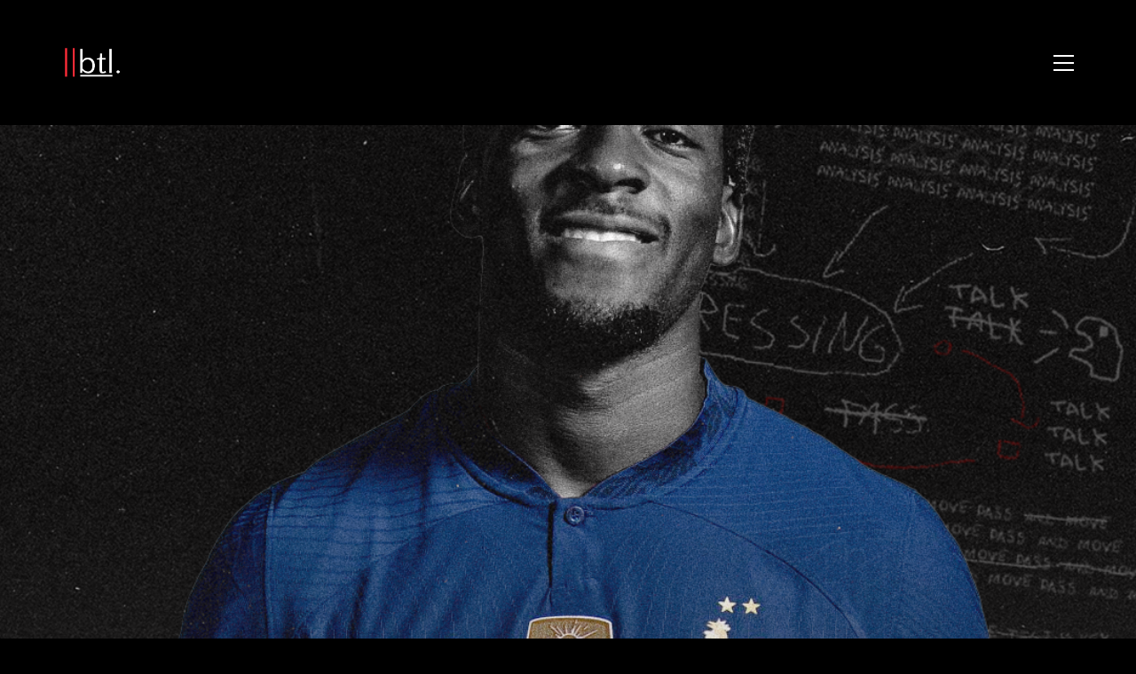

--- FILE ---
content_type: text/html; charset=UTF-8
request_url: https://breakingthelines.com/opinion/iconic-stadiums-and-arenas-in-england/
body_size: 21665
content:
<!DOCTYPE html>

<html class="no-js" dir="ltr" lang="en-GB" prefix="og: https://ogp.me/ns#">
<head>
    <meta charset="UTF-8">
    <meta name="viewport" content="width=device-width, initial-scale=1.0">

	<title>Iconic Stadiums and Arenas in England - Breaking The Lines</title>
		<style type="text/css">
		#wp-admin-bar-wp-logo .ab-icon {
			display: none;
		}
		#wp-admin-bar-wp-logo > .ab-item {
			background-image: url(http://breakingthelines.com/wp-content/uploads/2016/12/cropped-btl-logo.png)!important;
			background-size: auto 32px!important;
			height: 32px!important;
			min-width: 32px!important;
			padding: 0px!important;
			margin: 0px 5px!important;
		}
		</style>
		<link rel="preconnect" href="https://fonts.googleapis.com">
<link rel="preconnect" href="https://fonts.gstatic.com" crossorigin>
<link rel="preload" href="https://fonts.gstatic.com/s/opensans/v29/memSYaGs126MiZpBA-UvWbX2vVnXBbObj2OVZyOOSr4dVJWUgsjZ0B4gaVQUwaEQbjA.woff" as="font" type="font/woff" crossorigin>
<link rel="preload" href="https://fonts.gstatic.com/s/worksans/v17/QGYsz_wNahGAdqQ43Rh_fKDptfpA4Q.woff2" as="font" type="font/woff2" crossorigin>

		<!-- All in One SEO 4.7.3 - aioseo.com -->
		<meta name="description" content="England is not only famous for attractive gambling clubs like Winstler, but also for its rich sporting heritage, inseparable from its legendary stadiums and arenas. These hallowed grounds have not only witnessed historic moments, but have also played a crucial role in shaping the country&#039;s sporting culture. From soccer cathedrals to cricket meccas, let&#039;s take" />
		<meta name="robots" content="max-image-preview:large" />
		<meta name="google-site-verification" content="FFVRUXHphCfaIhW6QwzLZORlNOgKnUpChTgXDb18r3Y" />
		<link rel="canonical" href="https://breakingthelines.com/opinion/iconic-stadiums-and-arenas-in-england/" />
		<meta name="generator" content="All in One SEO (AIOSEO) 4.7.3" />
		<meta property="og:locale" content="en_GB" />
		<meta property="og:site_name" content="Breaking The Lines - Curated Football Opinions" />
		<meta property="og:type" content="article" />
		<meta property="og:title" content="Iconic Stadiums and Arenas in England - Breaking The Lines" />
		<meta property="og:description" content="England is not only famous for attractive gambling clubs like Winstler, but also for its rich sporting heritage, inseparable from its legendary stadiums and arenas. These hallowed grounds have not only witnessed historic moments, but have also played a crucial role in shaping the country&#039;s sporting culture. From soccer cathedrals to cricket meccas, let&#039;s take" />
		<meta property="og:url" content="https://breakingthelines.com/opinion/iconic-stadiums-and-arenas-in-england/" />
		<meta property="article:published_time" content="2023-09-11T19:21:33+00:00" />
		<meta property="article:modified_time" content="2023-09-11T19:21:33+00:00" />
		<meta name="twitter:card" content="summary_large_image" />
		<meta name="twitter:site" content="@BTLvid" />
		<meta name="twitter:title" content="Iconic Stadiums and Arenas in England - Breaking The Lines" />
		<meta name="twitter:description" content="England is not only famous for attractive gambling clubs like Winstler, but also for its rich sporting heritage, inseparable from its legendary stadiums and arenas. These hallowed grounds have not only witnessed historic moments, but have also played a crucial role in shaping the country&#039;s sporting culture. From soccer cathedrals to cricket meccas, let&#039;s take" />
		<meta name="twitter:creator" content="@BTLvid" />
		<script type="application/ld+json" class="aioseo-schema">
			{"@context":"https:\/\/schema.org","@graph":[{"@type":"BlogPosting","@id":"https:\/\/breakingthelines.com\/opinion\/iconic-stadiums-and-arenas-in-england\/#blogposting","name":"Iconic Stadiums and Arenas in England - Breaking The Lines","headline":"Iconic Stadiums and Arenas in England","author":{"@id":"https:\/\/breakingthelines.com\/author\/zach\/#author"},"publisher":{"@id":"https:\/\/breakingthelines.com\/#organization"},"image":{"@type":"ImageObject","url":"https:\/\/breakingthelines.com\/wp-content\/uploads\/2023\/08\/Disasi1.png","width":1080,"height":1080},"datePublished":"2023-09-11T19:21:33+00:00","dateModified":"2023-09-11T19:21:33+00:00","inLanguage":"en-GB","mainEntityOfPage":{"@id":"https:\/\/breakingthelines.com\/opinion\/iconic-stadiums-and-arenas-in-england\/#webpage"},"isPartOf":{"@id":"https:\/\/breakingthelines.com\/opinion\/iconic-stadiums-and-arenas-in-england\/#webpage"},"articleSection":"Opinion"},{"@type":"BreadcrumbList","@id":"https:\/\/breakingthelines.com\/opinion\/iconic-stadiums-and-arenas-in-england\/#breadcrumblist","itemListElement":[{"@type":"ListItem","@id":"https:\/\/breakingthelines.com\/#listItem","position":1,"name":"Home","item":"https:\/\/breakingthelines.com\/","nextItem":"https:\/\/breakingthelines.com\/category\/opinion\/#listItem"},{"@type":"ListItem","@id":"https:\/\/breakingthelines.com\/category\/opinion\/#listItem","position":2,"name":"Opinion","item":"https:\/\/breakingthelines.com\/category\/opinion\/","nextItem":"https:\/\/breakingthelines.com\/opinion\/iconic-stadiums-and-arenas-in-england\/#listItem","previousItem":"https:\/\/breakingthelines.com\/#listItem"},{"@type":"ListItem","@id":"https:\/\/breakingthelines.com\/opinion\/iconic-stadiums-and-arenas-in-england\/#listItem","position":3,"name":"Iconic Stadiums and Arenas in England","previousItem":"https:\/\/breakingthelines.com\/category\/opinion\/#listItem"}]},{"@type":"Organization","@id":"https:\/\/breakingthelines.com\/#organization","name":"Breaking The Lines","description":"Curated Football Opinions","url":"https:\/\/breakingthelines.com\/","sameAs":["https:\/\/x.com\/BTLvid"]},{"@type":"Person","@id":"https:\/\/breakingthelines.com\/author\/zach\/#author","url":"https:\/\/breakingthelines.com\/author\/zach\/","name":"Zach Lowy","image":{"@type":"ImageObject","@id":"https:\/\/breakingthelines.com\/opinion\/iconic-stadiums-and-arenas-in-england\/#authorImage","url":"https:\/\/secure.gravatar.com\/avatar\/4dbe1ebb9ea5a4e2c1d2a251f7109168?s=96&d=identicon&r=g","width":96,"height":96,"caption":"Zach Lowy"}},{"@type":"WebPage","@id":"https:\/\/breakingthelines.com\/opinion\/iconic-stadiums-and-arenas-in-england\/#webpage","url":"https:\/\/breakingthelines.com\/opinion\/iconic-stadiums-and-arenas-in-england\/","name":"Iconic Stadiums and Arenas in England - Breaking The Lines","description":"England is not only famous for attractive gambling clubs like Winstler, but also for its rich sporting heritage, inseparable from its legendary stadiums and arenas. These hallowed grounds have not only witnessed historic moments, but have also played a crucial role in shaping the country's sporting culture. From soccer cathedrals to cricket meccas, let's take","inLanguage":"en-GB","isPartOf":{"@id":"https:\/\/breakingthelines.com\/#website"},"breadcrumb":{"@id":"https:\/\/breakingthelines.com\/opinion\/iconic-stadiums-and-arenas-in-england\/#breadcrumblist"},"author":{"@id":"https:\/\/breakingthelines.com\/author\/zach\/#author"},"creator":{"@id":"https:\/\/breakingthelines.com\/author\/zach\/#author"},"image":{"@type":"ImageObject","url":"https:\/\/breakingthelines.com\/wp-content\/uploads\/2023\/08\/Disasi1.png","@id":"https:\/\/breakingthelines.com\/opinion\/iconic-stadiums-and-arenas-in-england\/#mainImage","width":1080,"height":1080},"primaryImageOfPage":{"@id":"https:\/\/breakingthelines.com\/opinion\/iconic-stadiums-and-arenas-in-england\/#mainImage"},"datePublished":"2023-09-11T19:21:33+00:00","dateModified":"2023-09-11T19:21:33+00:00"},{"@type":"WebSite","@id":"https:\/\/breakingthelines.com\/#website","url":"https:\/\/breakingthelines.com\/","name":"Breaking The Lines","description":"Curated Football Opinions","inLanguage":"en-GB","publisher":{"@id":"https:\/\/breakingthelines.com\/#organization"}}]}
		</script>
		<!-- All in One SEO -->

<link rel='dns-prefetch' href='//www.googletagmanager.com' />
<link rel='dns-prefetch' href='//fonts.googleapis.com' />
<link rel="alternate" type="application/rss+xml" title="Breaking The Lines &raquo; Feed" href="https://breakingthelines.com/feed/" />
<link rel="alternate" type="application/rss+xml" title="Breaking The Lines &raquo; Comments Feed" href="https://breakingthelines.com/comments/feed/" />
<link rel="alternate" type="application/rss+xml" title="Breaking The Lines &raquo; Iconic Stadiums and Arenas in England Comments Feed" href="https://breakingthelines.com/opinion/iconic-stadiums-and-arenas-in-england/feed/" />
<style type="text/css">.brave_popup{display:none}</style><script data-no-optimize="1"> var brave_popup_data = {}; var bravepop_emailValidation=false; var brave_popup_videos = {};  var brave_popup_formData = {};var brave_popup_adminUser = false; var brave_popup_pageInfo = {"type":"single","pageID":36098,"singleType":"post"};  var bravepop_emailSuggestions={};</script>		<!-- This site uses the Google Analytics by ExactMetrics plugin v7.23.1 - Using Analytics tracking - https://www.exactmetrics.com/ -->
							<script src="//www.googletagmanager.com/gtag/js?id=G-J3V3HP4VTQ"  data-cfasync="false" data-wpfc-render="false" type="text/javascript" async></script>
			<script data-cfasync="false" data-wpfc-render="false" type="text/javascript">
				var em_version = '7.23.1';
				var em_track_user = true;
				var em_no_track_reason = '';
				
								var disableStrs = [
										'ga-disable-G-J3V3HP4VTQ',
									];

				/* Function to detect opted out users */
				function __gtagTrackerIsOptedOut() {
					for (var index = 0; index < disableStrs.length; index++) {
						if (document.cookie.indexOf(disableStrs[index] + '=true') > -1) {
							return true;
						}
					}

					return false;
				}

				/* Disable tracking if the opt-out cookie exists. */
				if (__gtagTrackerIsOptedOut()) {
					for (var index = 0; index < disableStrs.length; index++) {
						window[disableStrs[index]] = true;
					}
				}

				/* Opt-out function */
				function __gtagTrackerOptout() {
					for (var index = 0; index < disableStrs.length; index++) {
						document.cookie = disableStrs[index] + '=true; expires=Thu, 31 Dec 2099 23:59:59 UTC; path=/';
						window[disableStrs[index]] = true;
					}
				}

				if ('undefined' === typeof gaOptout) {
					function gaOptout() {
						__gtagTrackerOptout();
					}
				}
								window.dataLayer = window.dataLayer || [];

				window.ExactMetricsDualTracker = {
					helpers: {},
					trackers: {},
				};
				if (em_track_user) {
					function __gtagDataLayer() {
						dataLayer.push(arguments);
					}

					function __gtagTracker(type, name, parameters) {
						if (!parameters) {
							parameters = {};
						}

						if (parameters.send_to) {
							__gtagDataLayer.apply(null, arguments);
							return;
						}

						if (type === 'event') {
														parameters.send_to = exactmetrics_frontend.v4_id;
							var hookName = name;
							if (typeof parameters['event_category'] !== 'undefined') {
								hookName = parameters['event_category'] + ':' + name;
							}

							if (typeof ExactMetricsDualTracker.trackers[hookName] !== 'undefined') {
								ExactMetricsDualTracker.trackers[hookName](parameters);
							} else {
								__gtagDataLayer('event', name, parameters);
							}
							
						} else {
							__gtagDataLayer.apply(null, arguments);
						}
					}

					__gtagTracker('js', new Date());
					__gtagTracker('set', {
						'developer_id.dNDMyYj': true,
											});
										__gtagTracker('config', 'G-J3V3HP4VTQ', {"forceSSL":"true","anonymize_ip":"true"} );
															window.gtag = __gtagTracker;										(function () {
						/* https://developers.google.com/analytics/devguides/collection/analyticsjs/ */
						/* ga and __gaTracker compatibility shim. */
						var noopfn = function () {
							return null;
						};
						var newtracker = function () {
							return new Tracker();
						};
						var Tracker = function () {
							return null;
						};
						var p = Tracker.prototype;
						p.get = noopfn;
						p.set = noopfn;
						p.send = function () {
							var args = Array.prototype.slice.call(arguments);
							args.unshift('send');
							__gaTracker.apply(null, args);
						};
						var __gaTracker = function () {
							var len = arguments.length;
							if (len === 0) {
								return;
							}
							var f = arguments[len - 1];
							if (typeof f !== 'object' || f === null || typeof f.hitCallback !== 'function') {
								if ('send' === arguments[0]) {
									var hitConverted, hitObject = false, action;
									if ('event' === arguments[1]) {
										if ('undefined' !== typeof arguments[3]) {
											hitObject = {
												'eventAction': arguments[3],
												'eventCategory': arguments[2],
												'eventLabel': arguments[4],
												'value': arguments[5] ? arguments[5] : 1,
											}
										}
									}
									if ('pageview' === arguments[1]) {
										if ('undefined' !== typeof arguments[2]) {
											hitObject = {
												'eventAction': 'page_view',
												'page_path': arguments[2],
											}
										}
									}
									if (typeof arguments[2] === 'object') {
										hitObject = arguments[2];
									}
									if (typeof arguments[5] === 'object') {
										Object.assign(hitObject, arguments[5]);
									}
									if ('undefined' !== typeof arguments[1].hitType) {
										hitObject = arguments[1];
										if ('pageview' === hitObject.hitType) {
											hitObject.eventAction = 'page_view';
										}
									}
									if (hitObject) {
										action = 'timing' === arguments[1].hitType ? 'timing_complete' : hitObject.eventAction;
										hitConverted = mapArgs(hitObject);
										__gtagTracker('event', action, hitConverted);
									}
								}
								return;
							}

							function mapArgs(args) {
								var arg, hit = {};
								var gaMap = {
									'eventCategory': 'event_category',
									'eventAction': 'event_action',
									'eventLabel': 'event_label',
									'eventValue': 'event_value',
									'nonInteraction': 'non_interaction',
									'timingCategory': 'event_category',
									'timingVar': 'name',
									'timingValue': 'value',
									'timingLabel': 'event_label',
									'page': 'page_path',
									'location': 'page_location',
									'title': 'page_title',
									'referrer' : 'page_referrer',
								};
								for (arg in args) {
																		if (!(!args.hasOwnProperty(arg) || !gaMap.hasOwnProperty(arg))) {
										hit[gaMap[arg]] = args[arg];
									} else {
										hit[arg] = args[arg];
									}
								}
								return hit;
							}

							try {
								f.hitCallback();
							} catch (ex) {
							}
						};
						__gaTracker.create = newtracker;
						__gaTracker.getByName = newtracker;
						__gaTracker.getAll = function () {
							return [];
						};
						__gaTracker.remove = noopfn;
						__gaTracker.loaded = true;
						window['__gaTracker'] = __gaTracker;
					})();
									} else {
										console.log("");
					(function () {
						function __gtagTracker() {
							return null;
						}

						window['__gtagTracker'] = __gtagTracker;
						window['gtag'] = __gtagTracker;
					})();
									}
			</script>
				<!-- / Google Analytics by ExactMetrics -->
				<!-- This site uses the Google Analytics by MonsterInsights plugin v9.1.1 - Using Analytics tracking - https://www.monsterinsights.com/ -->
		<!-- Note: MonsterInsights is not currently configured on this site. The site owner needs to authenticate with Google Analytics in the MonsterInsights settings panel. -->
					<!-- No tracking code set -->
				<!-- / Google Analytics by MonsterInsights -->
		<script type="text/javascript">
/* <![CDATA[ */
window._wpemojiSettings = {"baseUrl":"https:\/\/s.w.org\/images\/core\/emoji\/14.0.0\/72x72\/","ext":".png","svgUrl":"https:\/\/s.w.org\/images\/core\/emoji\/14.0.0\/svg\/","svgExt":".svg","source":{"concatemoji":"https:\/\/breakingthelines.com\/wp-includes\/js\/wp-emoji-release.min.js?ver=6.4.2"}};
/*! This file is auto-generated */
!function(i,n){var o,s,e;function c(e){try{var t={supportTests:e,timestamp:(new Date).valueOf()};sessionStorage.setItem(o,JSON.stringify(t))}catch(e){}}function p(e,t,n){e.clearRect(0,0,e.canvas.width,e.canvas.height),e.fillText(t,0,0);var t=new Uint32Array(e.getImageData(0,0,e.canvas.width,e.canvas.height).data),r=(e.clearRect(0,0,e.canvas.width,e.canvas.height),e.fillText(n,0,0),new Uint32Array(e.getImageData(0,0,e.canvas.width,e.canvas.height).data));return t.every(function(e,t){return e===r[t]})}function u(e,t,n){switch(t){case"flag":return n(e,"\ud83c\udff3\ufe0f\u200d\u26a7\ufe0f","\ud83c\udff3\ufe0f\u200b\u26a7\ufe0f")?!1:!n(e,"\ud83c\uddfa\ud83c\uddf3","\ud83c\uddfa\u200b\ud83c\uddf3")&&!n(e,"\ud83c\udff4\udb40\udc67\udb40\udc62\udb40\udc65\udb40\udc6e\udb40\udc67\udb40\udc7f","\ud83c\udff4\u200b\udb40\udc67\u200b\udb40\udc62\u200b\udb40\udc65\u200b\udb40\udc6e\u200b\udb40\udc67\u200b\udb40\udc7f");case"emoji":return!n(e,"\ud83e\udef1\ud83c\udffb\u200d\ud83e\udef2\ud83c\udfff","\ud83e\udef1\ud83c\udffb\u200b\ud83e\udef2\ud83c\udfff")}return!1}function f(e,t,n){var r="undefined"!=typeof WorkerGlobalScope&&self instanceof WorkerGlobalScope?new OffscreenCanvas(300,150):i.createElement("canvas"),a=r.getContext("2d",{willReadFrequently:!0}),o=(a.textBaseline="top",a.font="600 32px Arial",{});return e.forEach(function(e){o[e]=t(a,e,n)}),o}function t(e){var t=i.createElement("script");t.src=e,t.defer=!0,i.head.appendChild(t)}"undefined"!=typeof Promise&&(o="wpEmojiSettingsSupports",s=["flag","emoji"],n.supports={everything:!0,everythingExceptFlag:!0},e=new Promise(function(e){i.addEventListener("DOMContentLoaded",e,{once:!0})}),new Promise(function(t){var n=function(){try{var e=JSON.parse(sessionStorage.getItem(o));if("object"==typeof e&&"number"==typeof e.timestamp&&(new Date).valueOf()<e.timestamp+604800&&"object"==typeof e.supportTests)return e.supportTests}catch(e){}return null}();if(!n){if("undefined"!=typeof Worker&&"undefined"!=typeof OffscreenCanvas&&"undefined"!=typeof URL&&URL.createObjectURL&&"undefined"!=typeof Blob)try{var e="postMessage("+f.toString()+"("+[JSON.stringify(s),u.toString(),p.toString()].join(",")+"));",r=new Blob([e],{type:"text/javascript"}),a=new Worker(URL.createObjectURL(r),{name:"wpTestEmojiSupports"});return void(a.onmessage=function(e){c(n=e.data),a.terminate(),t(n)})}catch(e){}c(n=f(s,u,p))}t(n)}).then(function(e){for(var t in e)n.supports[t]=e[t],n.supports.everything=n.supports.everything&&n.supports[t],"flag"!==t&&(n.supports.everythingExceptFlag=n.supports.everythingExceptFlag&&n.supports[t]);n.supports.everythingExceptFlag=n.supports.everythingExceptFlag&&!n.supports.flag,n.DOMReady=!1,n.readyCallback=function(){n.DOMReady=!0}}).then(function(){return e}).then(function(){var e;n.supports.everything||(n.readyCallback(),(e=n.source||{}).concatemoji?t(e.concatemoji):e.wpemoji&&e.twemoji&&(t(e.twemoji),t(e.wpemoji)))}))}((window,document),window._wpemojiSettings);
/* ]]> */
</script>
		<style type="text/css">

						.mejs-controls, .mejs-mediaelement {
				background: #000000 !important;
			}
			
						.mejs-container {
				border: 1px solid #ff2d39;
			}
			
			
			
						.mejs-controls .mejs-time-rail .mejs-time-total {
				background: #000000 !important;
			}
			
						.mejs-controls .mejs-time-rail .mejs-time-current {
				background: #ffffff !important;
			}
			
						.mejs-controls .mejs-time-rail .mejs-time-loaded {
				background: #ff2d39 !important;
			}
			
						.mejs-controls .mejs-horizontal-volume-slider .mejs-horizontal-volume-total {
				background: #000000 !important;
			}
			
			
		</style>
		<link rel='stylesheet' id='layerslider-css' href='https://breakingthelines.com/wp-content/plugins/LayerSlider/assets/static/layerslider/css/layerslider.css?ver=7.9.6' media='all' />
<link rel='stylesheet' id='ls-google-fonts-css' href='https://fonts.googleapis.com/css?family=Lato:100,100i,200,200i,300,300i,400,400i,500,500i,600,600i,700,700i,800,800i,900,900i%7COpen+Sans:100,100i,200,200i,300,300i,400,400i,500,500i,600,600i,700,700i,800,800i,900,900i%7CIndie+Flower:100,100i,200,200i,300,300i,400,400i,500,500i,600,600i,700,700i,800,800i,900,900i%7COswald:100,100i,200,200i,300,300i,400,400i,500,500i,600,600i,700,700i,800,800i,900,900i' media='all' />
<style id='wp-emoji-styles-inline-css'>

	img.wp-smiley, img.emoji {
		display: inline !important;
		border: none !important;
		box-shadow: none !important;
		height: 1em !important;
		width: 1em !important;
		margin: 0 0.07em !important;
		vertical-align: -0.1em !important;
		background: none !important;
		padding: 0 !important;
	}
</style>
<link rel='stylesheet' id='wp-block-library-css' href='https://breakingthelines.com/wp-includes/css/dist/block-library/style.min.css?ver=6.4.2' media='all' />
<style id='classic-theme-styles-inline-css'>
/*! This file is auto-generated */
.wp-block-button__link{color:#fff;background-color:#32373c;border-radius:9999px;box-shadow:none;text-decoration:none;padding:calc(.667em + 2px) calc(1.333em + 2px);font-size:1.125em}.wp-block-file__button{background:#32373c;color:#fff;text-decoration:none}
</style>
<style id='global-styles-inline-css'>
body{--wp--preset--color--black: #000000;--wp--preset--color--cyan-bluish-gray: #abb8c3;--wp--preset--color--white: #ffffff;--wp--preset--color--pale-pink: #f78da7;--wp--preset--color--vivid-red: #cf2e2e;--wp--preset--color--luminous-vivid-orange: #ff6900;--wp--preset--color--luminous-vivid-amber: #fcb900;--wp--preset--color--light-green-cyan: #7bdcb5;--wp--preset--color--vivid-green-cyan: #00d084;--wp--preset--color--pale-cyan-blue: #8ed1fc;--wp--preset--color--vivid-cyan-blue: #0693e3;--wp--preset--color--vivid-purple: #9b51e0;--wp--preset--gradient--vivid-cyan-blue-to-vivid-purple: linear-gradient(135deg,rgba(6,147,227,1) 0%,rgb(155,81,224) 100%);--wp--preset--gradient--light-green-cyan-to-vivid-green-cyan: linear-gradient(135deg,rgb(122,220,180) 0%,rgb(0,208,130) 100%);--wp--preset--gradient--luminous-vivid-amber-to-luminous-vivid-orange: linear-gradient(135deg,rgba(252,185,0,1) 0%,rgba(255,105,0,1) 100%);--wp--preset--gradient--luminous-vivid-orange-to-vivid-red: linear-gradient(135deg,rgba(255,105,0,1) 0%,rgb(207,46,46) 100%);--wp--preset--gradient--very-light-gray-to-cyan-bluish-gray: linear-gradient(135deg,rgb(238,238,238) 0%,rgb(169,184,195) 100%);--wp--preset--gradient--cool-to-warm-spectrum: linear-gradient(135deg,rgb(74,234,220) 0%,rgb(151,120,209) 20%,rgb(207,42,186) 40%,rgb(238,44,130) 60%,rgb(251,105,98) 80%,rgb(254,248,76) 100%);--wp--preset--gradient--blush-light-purple: linear-gradient(135deg,rgb(255,206,236) 0%,rgb(152,150,240) 100%);--wp--preset--gradient--blush-bordeaux: linear-gradient(135deg,rgb(254,205,165) 0%,rgb(254,45,45) 50%,rgb(107,0,62) 100%);--wp--preset--gradient--luminous-dusk: linear-gradient(135deg,rgb(255,203,112) 0%,rgb(199,81,192) 50%,rgb(65,88,208) 100%);--wp--preset--gradient--pale-ocean: linear-gradient(135deg,rgb(255,245,203) 0%,rgb(182,227,212) 50%,rgb(51,167,181) 100%);--wp--preset--gradient--electric-grass: linear-gradient(135deg,rgb(202,248,128) 0%,rgb(113,206,126) 100%);--wp--preset--gradient--midnight: linear-gradient(135deg,rgb(2,3,129) 0%,rgb(40,116,252) 100%);--wp--preset--font-size--small: 13px;--wp--preset--font-size--medium: 20px;--wp--preset--font-size--large: 36px;--wp--preset--font-size--x-large: 42px;--wp--preset--spacing--20: 0.44rem;--wp--preset--spacing--30: 0.67rem;--wp--preset--spacing--40: 1rem;--wp--preset--spacing--50: 1.5rem;--wp--preset--spacing--60: 2.25rem;--wp--preset--spacing--70: 3.38rem;--wp--preset--spacing--80: 5.06rem;--wp--preset--shadow--natural: 6px 6px 9px rgba(0, 0, 0, 0.2);--wp--preset--shadow--deep: 12px 12px 50px rgba(0, 0, 0, 0.4);--wp--preset--shadow--sharp: 6px 6px 0px rgba(0, 0, 0, 0.2);--wp--preset--shadow--outlined: 6px 6px 0px -3px rgba(255, 255, 255, 1), 6px 6px rgba(0, 0, 0, 1);--wp--preset--shadow--crisp: 6px 6px 0px rgba(0, 0, 0, 1);}:where(.is-layout-flex){gap: 0.5em;}:where(.is-layout-grid){gap: 0.5em;}body .is-layout-flow > .alignleft{float: left;margin-inline-start: 0;margin-inline-end: 2em;}body .is-layout-flow > .alignright{float: right;margin-inline-start: 2em;margin-inline-end: 0;}body .is-layout-flow > .aligncenter{margin-left: auto !important;margin-right: auto !important;}body .is-layout-constrained > .alignleft{float: left;margin-inline-start: 0;margin-inline-end: 2em;}body .is-layout-constrained > .alignright{float: right;margin-inline-start: 2em;margin-inline-end: 0;}body .is-layout-constrained > .aligncenter{margin-left: auto !important;margin-right: auto !important;}body .is-layout-constrained > :where(:not(.alignleft):not(.alignright):not(.alignfull)){max-width: var(--wp--style--global--content-size);margin-left: auto !important;margin-right: auto !important;}body .is-layout-constrained > .alignwide{max-width: var(--wp--style--global--wide-size);}body .is-layout-flex{display: flex;}body .is-layout-flex{flex-wrap: wrap;align-items: center;}body .is-layout-flex > *{margin: 0;}body .is-layout-grid{display: grid;}body .is-layout-grid > *{margin: 0;}:where(.wp-block-columns.is-layout-flex){gap: 2em;}:where(.wp-block-columns.is-layout-grid){gap: 2em;}:where(.wp-block-post-template.is-layout-flex){gap: 1.25em;}:where(.wp-block-post-template.is-layout-grid){gap: 1.25em;}.has-black-color{color: var(--wp--preset--color--black) !important;}.has-cyan-bluish-gray-color{color: var(--wp--preset--color--cyan-bluish-gray) !important;}.has-white-color{color: var(--wp--preset--color--white) !important;}.has-pale-pink-color{color: var(--wp--preset--color--pale-pink) !important;}.has-vivid-red-color{color: var(--wp--preset--color--vivid-red) !important;}.has-luminous-vivid-orange-color{color: var(--wp--preset--color--luminous-vivid-orange) !important;}.has-luminous-vivid-amber-color{color: var(--wp--preset--color--luminous-vivid-amber) !important;}.has-light-green-cyan-color{color: var(--wp--preset--color--light-green-cyan) !important;}.has-vivid-green-cyan-color{color: var(--wp--preset--color--vivid-green-cyan) !important;}.has-pale-cyan-blue-color{color: var(--wp--preset--color--pale-cyan-blue) !important;}.has-vivid-cyan-blue-color{color: var(--wp--preset--color--vivid-cyan-blue) !important;}.has-vivid-purple-color{color: var(--wp--preset--color--vivid-purple) !important;}.has-black-background-color{background-color: var(--wp--preset--color--black) !important;}.has-cyan-bluish-gray-background-color{background-color: var(--wp--preset--color--cyan-bluish-gray) !important;}.has-white-background-color{background-color: var(--wp--preset--color--white) !important;}.has-pale-pink-background-color{background-color: var(--wp--preset--color--pale-pink) !important;}.has-vivid-red-background-color{background-color: var(--wp--preset--color--vivid-red) !important;}.has-luminous-vivid-orange-background-color{background-color: var(--wp--preset--color--luminous-vivid-orange) !important;}.has-luminous-vivid-amber-background-color{background-color: var(--wp--preset--color--luminous-vivid-amber) !important;}.has-light-green-cyan-background-color{background-color: var(--wp--preset--color--light-green-cyan) !important;}.has-vivid-green-cyan-background-color{background-color: var(--wp--preset--color--vivid-green-cyan) !important;}.has-pale-cyan-blue-background-color{background-color: var(--wp--preset--color--pale-cyan-blue) !important;}.has-vivid-cyan-blue-background-color{background-color: var(--wp--preset--color--vivid-cyan-blue) !important;}.has-vivid-purple-background-color{background-color: var(--wp--preset--color--vivid-purple) !important;}.has-black-border-color{border-color: var(--wp--preset--color--black) !important;}.has-cyan-bluish-gray-border-color{border-color: var(--wp--preset--color--cyan-bluish-gray) !important;}.has-white-border-color{border-color: var(--wp--preset--color--white) !important;}.has-pale-pink-border-color{border-color: var(--wp--preset--color--pale-pink) !important;}.has-vivid-red-border-color{border-color: var(--wp--preset--color--vivid-red) !important;}.has-luminous-vivid-orange-border-color{border-color: var(--wp--preset--color--luminous-vivid-orange) !important;}.has-luminous-vivid-amber-border-color{border-color: var(--wp--preset--color--luminous-vivid-amber) !important;}.has-light-green-cyan-border-color{border-color: var(--wp--preset--color--light-green-cyan) !important;}.has-vivid-green-cyan-border-color{border-color: var(--wp--preset--color--vivid-green-cyan) !important;}.has-pale-cyan-blue-border-color{border-color: var(--wp--preset--color--pale-cyan-blue) !important;}.has-vivid-cyan-blue-border-color{border-color: var(--wp--preset--color--vivid-cyan-blue) !important;}.has-vivid-purple-border-color{border-color: var(--wp--preset--color--vivid-purple) !important;}.has-vivid-cyan-blue-to-vivid-purple-gradient-background{background: var(--wp--preset--gradient--vivid-cyan-blue-to-vivid-purple) !important;}.has-light-green-cyan-to-vivid-green-cyan-gradient-background{background: var(--wp--preset--gradient--light-green-cyan-to-vivid-green-cyan) !important;}.has-luminous-vivid-amber-to-luminous-vivid-orange-gradient-background{background: var(--wp--preset--gradient--luminous-vivid-amber-to-luminous-vivid-orange) !important;}.has-luminous-vivid-orange-to-vivid-red-gradient-background{background: var(--wp--preset--gradient--luminous-vivid-orange-to-vivid-red) !important;}.has-very-light-gray-to-cyan-bluish-gray-gradient-background{background: var(--wp--preset--gradient--very-light-gray-to-cyan-bluish-gray) !important;}.has-cool-to-warm-spectrum-gradient-background{background: var(--wp--preset--gradient--cool-to-warm-spectrum) !important;}.has-blush-light-purple-gradient-background{background: var(--wp--preset--gradient--blush-light-purple) !important;}.has-blush-bordeaux-gradient-background{background: var(--wp--preset--gradient--blush-bordeaux) !important;}.has-luminous-dusk-gradient-background{background: var(--wp--preset--gradient--luminous-dusk) !important;}.has-pale-ocean-gradient-background{background: var(--wp--preset--gradient--pale-ocean) !important;}.has-electric-grass-gradient-background{background: var(--wp--preset--gradient--electric-grass) !important;}.has-midnight-gradient-background{background: var(--wp--preset--gradient--midnight) !important;}.has-small-font-size{font-size: var(--wp--preset--font-size--small) !important;}.has-medium-font-size{font-size: var(--wp--preset--font-size--medium) !important;}.has-large-font-size{font-size: var(--wp--preset--font-size--large) !important;}.has-x-large-font-size{font-size: var(--wp--preset--font-size--x-large) !important;}
.wp-block-navigation a:where(:not(.wp-element-button)){color: inherit;}
:where(.wp-block-post-template.is-layout-flex){gap: 1.25em;}:where(.wp-block-post-template.is-layout-grid){gap: 1.25em;}
:where(.wp-block-columns.is-layout-flex){gap: 2em;}:where(.wp-block-columns.is-layout-grid){gap: 2em;}
.wp-block-pullquote{font-size: 1.5em;line-height: 1.6;}
</style>
<link rel='stylesheet' id='dashicons-css' href='https://breakingthelines.com/wp-includes/css/dashicons.min.css?ver=6.4.2' media='all' />
<link rel='stylesheet' id='media_player_style_kit-frontend-css' href='https://breakingthelines.com/wp-content/plugins/media-player-style-kit/assets/css/frontend.css?ver=1.0.1' media='all' />
<link rel='stylesheet' id='simple-banner-style-css' href='https://breakingthelines.com/wp-content/plugins/simple-banner/simple-banner.css?ver=2.17.0' media='all' />
<link rel='stylesheet' id='ppress-frontend-css' href='https://breakingthelines.com/wp-content/plugins/wp-user-avatar/assets/css/frontend.min.css?ver=4.14.1' media='all' />
<link rel='stylesheet' id='ppress-flatpickr-css' href='https://breakingthelines.com/wp-content/plugins/wp-user-avatar/assets/flatpickr/flatpickr.min.css?ver=4.14.1' media='all' />
<link rel='stylesheet' id='ppress-select2-css' href='https://breakingthelines.com/wp-content/plugins/wp-user-avatar/assets/select2/select2.min.css?ver=6.4.2' media='all' />
<link rel='stylesheet' id='credit-tracker-plugin-styles-css' href='https://breakingthelines.com/wp-content/plugins/credit-tracker/css/ct-public.css?ver=1.1.17' media='all' />
<link rel='stylesheet' id='kalium-bootstrap-css-css' href='https://breakingthelines.com/wp-content/themes/kalium/assets/css/bootstrap.min.css?ver=3.11.2.001' media='all' />
<link rel='stylesheet' id='kalium-theme-base-css-css' href='https://breakingthelines.com/wp-content/themes/kalium/assets/css/base.min.css?ver=3.11.2.001' media='all' />
<link rel='stylesheet' id='kalium-theme-style-new-css-css' href='https://breakingthelines.com/wp-content/themes/kalium/assets/css/new/style.min.css?ver=3.11.2.001' media='all' />
<link rel='stylesheet' id='kalium-theme-other-css-css' href='https://breakingthelines.com/wp-content/themes/kalium/assets/css/other.min.css?ver=3.11.2.001' media='all' />
<link rel='stylesheet' id='kalium-style-css-css' href='https://breakingthelines.com/wp-content/themes/kalium/style.css?ver=3.11.2.001' media='all' />
<link rel='stylesheet' id='custom-skin-css' href='https://breakingthelines.com/wp-content/themes/kalium/assets/css/custom-skin.css?ver=58213c8aba53344c18789122b24f2699' media='all' />
<link rel='stylesheet' id='kalium-fluidbox-css-css' href='https://breakingthelines.com/wp-content/themes/kalium/assets/vendors/fluidbox/css/fluidbox.min.css?ver=3.11.2.001' media='all' />
<link rel='stylesheet' id='typolab-open-sans-font-7-css' href='https://fonts.googleapis.com/css2?family=Open+Sans&#038;display=swap&#038;ver=3.11.2' media='all' />
<link rel='stylesheet' id='typolab-work-sans-font-6-css' href='https://fonts.googleapis.com/css2?family=Work+Sans%3Awght%40300%3B400&#038;display=swap&#038;ver=3.11.2' media='all' />
    <script type="text/javascript">
		var ajaxurl = ajaxurl || 'https://breakingthelines.com/wp-admin/admin-ajax.php';
		    </script>
	
<style data-custom-selectors>.font-7{font-family:"Open Sans";font-style:normal;font-weight:normal}body, p{font-family:"Open Sans";font-style:normal;font-weight:normal}</style>
<style data-custom-selectors>.font-6{font-family:"Work Sans";font-style:normal;font-weight:300}</style><script type="text/javascript" src="https://breakingthelines.com/wp-includes/js/jquery/jquery.min.js?ver=3.7.1" id="jquery-core-js"></script>
<script type="text/javascript" src="https://breakingthelines.com/wp-includes/js/jquery/jquery-migrate.min.js?ver=3.4.1" id="jquery-migrate-js"></script>
<script type="text/javascript" src="https://breakingthelines.com/wp-content/plugins/google-analytics-dashboard-for-wp/assets/js/frontend-gtag.min.js?ver=7.23.1" id="exactmetrics-frontend-script-js"></script>
<script data-cfasync="false" data-wpfc-render="false" type="text/javascript" id='exactmetrics-frontend-script-js-extra'>/* <![CDATA[ */
var exactmetrics_frontend = {"js_events_tracking":"true","download_extensions":"zip,mp3,mpeg,pdf,docx,pptx,xlsx,rar","inbound_paths":"[{\"path\":\"\\\/go\\\/\",\"label\":\"affiliate\"},{\"path\":\"\\\/recommend\\\/\",\"label\":\"affiliate\"}]","home_url":"https:\/\/breakingthelines.com","hash_tracking":"false","v4_id":"G-J3V3HP4VTQ"};/* ]]> */
</script>
<script type="text/javascript" src="https://breakingthelines.com/wp-content/plugins/revslider/public/assets/js/rbtools.min.js?ver=6.6.20" async id="tp-tools-js"></script>
<script type="text/javascript" src="https://breakingthelines.com/wp-content/plugins/revslider/public/assets/js/rs6.min.js?ver=6.6.20" async id="revmin-js"></script>
<script type="text/javascript" id="simple-banner-script-js-before">
/* <![CDATA[ */
const simpleBannerScriptParams = {"version":"2.17.0","hide_simple_banner":"yes","simple_banner_prepend_element":false,"simple_banner_position":"","header_margin":"","header_padding":"","simple_banner_z_index":false,"simple_banner_text":"Get your EURO 2020 companion magazine at the new BTL magazine portal, <a href=\"https:\/\/zine.breakingthelines.com\">ZINE<\/a>!","pro_version_enabled":"","disabled_on_current_page":false,"debug_mode":"","id":36098,"disabled_pages_array":[],"is_current_page_a_post":true,"disabled_on_posts":"","simple_banner_disabled_page_paths":false,"simple_banner_font_size":"","simple_banner_color":"#eb0000","simple_banner_text_color":"","simple_banner_link_color":"#000000","simple_banner_close_color":"","simple_banner_custom_css":"","simple_banner_scrolling_custom_css":"","simple_banner_text_custom_css":"","simple_banner_button_css":"","site_custom_css":"","keep_site_custom_css":"","site_custom_js":"","keep_site_custom_js":"","wp_body_open_enabled":"","wp_body_open":true,"close_button_enabled":"","close_button_expiration":"","close_button_cookie_set":false,"current_date":{"date":"2026-01-22 00:18:08.397109","timezone_type":3,"timezone":"UTC"},"start_date":{"date":"2026-01-22 00:18:08.397120","timezone_type":3,"timezone":"UTC"},"end_date":{"date":"2026-01-22 00:18:08.397124","timezone_type":3,"timezone":"UTC"},"simple_banner_start_after_date":false,"simple_banner_remove_after_date":false,"simple_banner_insert_inside_element":false}
/* ]]> */
</script>
<script type="text/javascript" src="https://breakingthelines.com/wp-content/plugins/simple-banner/simple-banner.js?ver=2.17.0" id="simple-banner-script-js"></script>
<script type="text/javascript" src="https://breakingthelines.com/wp-content/plugins/wp-user-avatar/assets/flatpickr/flatpickr.min.js?ver=4.14.1" id="ppress-flatpickr-js"></script>
<script type="text/javascript" src="https://breakingthelines.com/wp-content/plugins/wp-user-avatar/assets/select2/select2.min.js?ver=4.14.1" id="ppress-select2-js"></script>
<script type="text/javascript" src="https://breakingthelines.com/wp-content/plugins/credit-tracker/js/ct-public.js?ver=1.1.17" id="credit-tracker-plugin-script-js"></script>

<!-- Google tag (gtag.js) snippet added by Site Kit -->

<!-- Google Analytics snippet added by Site Kit -->
<script type="text/javascript" src="https://www.googletagmanager.com/gtag/js?id=GT-WRDF3TS" id="google_gtagjs-js" async></script>
<script type="text/javascript" id="google_gtagjs-js-after">
/* <![CDATA[ */
window.dataLayer = window.dataLayer || [];function gtag(){dataLayer.push(arguments);}
gtag("set","linker",{"domains":["breakingthelines.com"]});
gtag("js", new Date());
gtag("set", "developer_id.dZTNiMT", true);
gtag("config", "GT-WRDF3TS");
 window._googlesitekit = window._googlesitekit || {}; window._googlesitekit.throttledEvents = []; window._googlesitekit.gtagEvent = (name, data) => { var key = JSON.stringify( { name, data } ); if ( !! window._googlesitekit.throttledEvents[ key ] ) { return; } window._googlesitekit.throttledEvents[ key ] = true; setTimeout( () => { delete window._googlesitekit.throttledEvents[ key ]; }, 5 ); gtag( "event", name, { ...data, event_source: "site-kit" } ); } 
/* ]]> */
</script>

<!-- End Google tag (gtag.js) snippet added by Site Kit -->
<script></script><meta name="generator" content="Powered by LayerSlider 7.9.6 - Build Heros, Sliders, and Popups. Create Animations and Beautiful, Rich Web Content as Easy as Never Before on WordPress." />
<!-- LayerSlider updates and docs at: https://layerslider.com -->
<link rel="https://api.w.org/" href="https://breakingthelines.com/wp-json/" /><link rel="alternate" type="application/json" href="https://breakingthelines.com/wp-json/wp/v2/posts/36098" /><link rel="EditURI" type="application/rsd+xml" title="RSD" href="https://breakingthelines.com/xmlrpc.php?rsd" />
<meta name="generator" content="WordPress 6.4.2" />
<meta name="generator" content="Seriously Simple Podcasting 2.25.3" />
<link rel='shortlink' href='https://breakingthelines.com/?p=36098' />
<link rel="alternate" type="application/json+oembed" href="https://breakingthelines.com/wp-json/oembed/1.0/embed?url=https%3A%2F%2Fbreakingthelines.com%2Fopinion%2Ficonic-stadiums-and-arenas-in-england%2F" />
<link rel="alternate" type="text/xml+oembed" href="https://breakingthelines.com/wp-json/oembed/1.0/embed?url=https%3A%2F%2Fbreakingthelines.com%2Fopinion%2Ficonic-stadiums-and-arenas-in-england%2F&#038;format=xml" />
<meta name="generator" content="Site Kit by Google 1.139.0" />
<link rel="alternate" type="application/rss+xml" title="Podcast RSS feed" href="https://breakingthelines.com/feed/podcast" />

<style type="text/css">.simple-banner{display:none;}</style><style type="text/css">.simple-banner{background:#eb0000;}</style><style type="text/css">.simple-banner .simple-banner-text{color: #ffffff;}</style><style type="text/css">.simple-banner .simple-banner-text a{color:#000000;}</style><style type="text/css">.simple-banner{z-index: 99999;}</style><style id="simple-banner-site-custom-css-dummy" type="text/css"></style><script id="simple-banner-site-custom-js-dummy" type="text/javascript"></script><style id="theme-custom-css">.portfolio-category-all {display: none !important;}.blog-holder .box-holder .post-format {border: 1px solid rgba(100, 18, 22, 1);}.blog-holder .isotope-item .box-holder .post-info {border: 0}.login h1 {    background: black;}.wpb_revslider_element.wpb_content_element {    margin-bottom: 0 !important;}hr {    border-color: #ff2d39;}.blog-posts .post-item .post-details .post-title a {    color: #ff2d39;}.search-results-holder .result-box .result-info h3 a {    color: #ff2d39;}.search-results-holder .result-box + .result-box {    border-top-color: #ff2d39;}.video-js.vjs-default-skin .vjs-poster {    background-color: black;}.blog-posts .post-item.template-standard .post-details, .blog-posts .post-item.template-standard .post-thumbnail {    border: 1px solid #ff2d39;}div.post-meta.category a[rel=\"category tag\"] {    color: #ff2d39;}.gmnoprint {  display: none;}footer.main-footer {    background: none !important;}.main-header.menu-type-full-bg-menu .full-screen-menu.menu-skin-dark {background: #222 !important;}.wpb_wrapper .lab-contact-form .form-group .placeholder label {    margin-bottom: 4px;}@media screen and (min-width: 768px){.contact-address.vc_column_container>.vc_column-inner {padding-left: 0px !important;}.contact-contactus.vc_column_container>.vc_column-inner {padding-right: 0px !important;}}@media screen and (min-width: 992px){.contact-address.vc_column_container>.vc_column-inner {padding-left: 0px !important;}.contact-contactus.vc_column_container>.vc_column-inner {padding-right: 0px !important;}}@media screen and (min-width: 1200px){.contact-address.vc_column_container>.vc_column-inner {padding-left: 15px !important;}.contact-contactus.vc_column_container>.vc_column-inner {padding-right: 15px !important;}}</style><meta name="theme-color" content="#ff2d39"><script>var mobile_menu_breakpoint = 768;</script><style data-appended-custom-css="true">@media screen and (min-width:769px) { .mobile-menu-wrapper,.mobile-menu-overlay,.header-block__item--mobile-menu-toggle {display: none;} }</style><style data-appended-custom-css="true">@media screen and (max-width:768px) { .header-block__item--standard-menu-container {display: none;} }</style><style>.recentcomments a{display:inline !important;padding:0 !important;margin:0 !important;}</style><meta name="generator" content="Powered by WPBakery Page Builder - drag and drop page builder for WordPress."/>
<meta name="generator" content="Powered by Slider Revolution 6.6.20 - responsive, Mobile-Friendly Slider Plugin for WordPress with comfortable drag and drop interface." />
<link rel="icon" href="https://breakingthelines.com/wp-content/uploads/2016/12/cropped-btl-logo-32x32.png" sizes="32x32" />
<link rel="icon" href="https://breakingthelines.com/wp-content/uploads/2016/12/cropped-btl-logo-192x192.png" sizes="192x192" />
<link rel="apple-touch-icon" href="https://breakingthelines.com/wp-content/uploads/2016/12/cropped-btl-logo-180x180.png" />
<meta name="msapplication-TileImage" content="https://breakingthelines.com/wp-content/uploads/2016/12/cropped-btl-logo-270x270.png" />
<script>function setREVStartSize(e){
			//window.requestAnimationFrame(function() {
				window.RSIW = window.RSIW===undefined ? window.innerWidth : window.RSIW;
				window.RSIH = window.RSIH===undefined ? window.innerHeight : window.RSIH;
				try {
					var pw = document.getElementById(e.c).parentNode.offsetWidth,
						newh;
					pw = pw===0 || isNaN(pw) || (e.l=="fullwidth" || e.layout=="fullwidth") ? window.RSIW : pw;
					e.tabw = e.tabw===undefined ? 0 : parseInt(e.tabw);
					e.thumbw = e.thumbw===undefined ? 0 : parseInt(e.thumbw);
					e.tabh = e.tabh===undefined ? 0 : parseInt(e.tabh);
					e.thumbh = e.thumbh===undefined ? 0 : parseInt(e.thumbh);
					e.tabhide = e.tabhide===undefined ? 0 : parseInt(e.tabhide);
					e.thumbhide = e.thumbhide===undefined ? 0 : parseInt(e.thumbhide);
					e.mh = e.mh===undefined || e.mh=="" || e.mh==="auto" ? 0 : parseInt(e.mh,0);
					if(e.layout==="fullscreen" || e.l==="fullscreen")
						newh = Math.max(e.mh,window.RSIH);
					else{
						e.gw = Array.isArray(e.gw) ? e.gw : [e.gw];
						for (var i in e.rl) if (e.gw[i]===undefined || e.gw[i]===0) e.gw[i] = e.gw[i-1];
						e.gh = e.el===undefined || e.el==="" || (Array.isArray(e.el) && e.el.length==0)? e.gh : e.el;
						e.gh = Array.isArray(e.gh) ? e.gh : [e.gh];
						for (var i in e.rl) if (e.gh[i]===undefined || e.gh[i]===0) e.gh[i] = e.gh[i-1];
											
						var nl = new Array(e.rl.length),
							ix = 0,
							sl;
						e.tabw = e.tabhide>=pw ? 0 : e.tabw;
						e.thumbw = e.thumbhide>=pw ? 0 : e.thumbw;
						e.tabh = e.tabhide>=pw ? 0 : e.tabh;
						e.thumbh = e.thumbhide>=pw ? 0 : e.thumbh;
						for (var i in e.rl) nl[i] = e.rl[i]<window.RSIW ? 0 : e.rl[i];
						sl = nl[0];
						for (var i in nl) if (sl>nl[i] && nl[i]>0) { sl = nl[i]; ix=i;}
						var m = pw>(e.gw[ix]+e.tabw+e.thumbw) ? 1 : (pw-(e.tabw+e.thumbw)) / (e.gw[ix]);
						newh =  (e.gh[ix] * m) + (e.tabh + e.thumbh);
					}
					var el = document.getElementById(e.c);
					if (el!==null && el) el.style.height = newh+"px";
					el = document.getElementById(e.c+"_wrapper");
					if (el!==null && el) {
						el.style.height = newh+"px";
						el.style.display = "block";
					}
				} catch(e){
					console.log("Failure at Presize of Slider:" + e)
				}
			//});
		  };</script>
<noscript><style> .wpb_animate_when_almost_visible { opacity: 1; }</style></noscript></head>
<body class="post-template-default single single-post postid-36098 single-format-standard wpb-js-composer js-comp-ver-7.3 vc_responsive">

<div class="mobile-menu-wrapper mobile-menu-fullscreen">

    <div class="mobile-menu-container">

		<ul id="menu-main-menu" class="menu"><li id="menu-item-3801" class="menu-item menu-item-type-post_type menu-item-object-page menu-item-home menu-item-3801"><a href="https://breakingthelines.com/">Home</a></li>
<li id="menu-item-20710" class="menu-item menu-item-type-custom menu-item-object-custom menu-item-20710"><a href="https://zine.breakingthelines.com">ZINE</a></li>
<li id="menu-item-4863" class="menu-item menu-item-type-post_type menu-item-object-page menu-item-4863"><a href="https://breakingthelines.com/credo/">Credo</a></li>
<li id="menu-item-5192" class="menu-item menu-item-type-custom menu-item-object-custom menu-item-has-children menu-item-5192"><a href="#">Articles</a>
<ul class="sub-menu">
	<li id="menu-item-3659" class="menu-item menu-item-type-post_type menu-item-object-page current_page_parent menu-item-3659"><a href="https://breakingthelines.com/blog/">Articles Home</a></li>
	<li id="menu-item-38051" class="menu-item menu-item-type-custom menu-item-object-custom menu-item-has-children menu-item-38051"><a href="#">2020</a>
	<ul class="sub-menu">
		<li id="menu-item-21029" class="menu-item menu-item-type-taxonomy menu-item-object-category menu-item-21029"><a href="https://breakingthelines.com/category/euro-2020/">EURO 2020</a></li>
	</ul>
</li>
</ul>
</li>
<li id="menu-item-3803" class="menu-item menu-item-type-custom menu-item-object-custom menu-item-has-children menu-item-3803"><a href="#">Rankings</a>
<ul class="sub-menu">
	<li id="menu-item-5499" class="menu-item menu-item-type-custom menu-item-object-custom menu-item-has-children menu-item-5499"><a href="#">2016</a>
	<ul class="sub-menu">
		<li id="menu-item-3761" class="menu-item menu-item-type-custom menu-item-object-custom menu-item-3761"><a href="http://breakingthelines.com/rankings-archive/footballers-2016/">Top 50: Footballers 2016</a></li>
		<li id="menu-item-3762" class="menu-item menu-item-type-custom menu-item-object-custom menu-item-3762"><a href="http://breakingthelines.com/rankings-archive/breakout-talents-2016/">Top 50: Breakout Talents 2016</a></li>
		<li id="menu-item-3763" class="menu-item menu-item-type-custom menu-item-object-custom menu-item-3763"><a href="http://breakingthelines.com/rankings-archive/who-to-watch-2017">Top 50: Who To Watch 2017</a></li>
	</ul>
</li>
	<li id="menu-item-5500" class="menu-item menu-item-type-custom menu-item-object-custom menu-item-has-children menu-item-5500"><a href="#">2017</a>
	<ul class="sub-menu">
		<li id="menu-item-5501" class="menu-item menu-item-type-custom menu-item-object-custom menu-item-5501"><a href="http://breakingthelines.com/top-50-players-2017/">Top 50: Footballers 2017</a></li>
		<li id="menu-item-6367" class="menu-item menu-item-type-custom menu-item-object-custom menu-item-6367"><a href="http://breakingthelines.com/top-50-breakout-stars-2017/">Top 50: Breakout Stars 2017</a></li>
		<li id="menu-item-6939" class="menu-item menu-item-type-post_type menu-item-object-page menu-item-6939"><a href="https://breakingthelines.com/top-50-ones-to-watch-2018/">Top 50: Ones To Watch 2018</a></li>
		<li id="menu-item-7180" class="menu-item menu-item-type-post_type menu-item-object-page menu-item-7180"><a href="https://breakingthelines.com/top-young-african-talent/">Top 25: Young African Talent</a></li>
	</ul>
</li>
</ul>
</li>
<li id="menu-item-5189" class="menu-item menu-item-type-custom menu-item-object-custom menu-item-5189"><a href="http://breakingthelines.com/podcast">Podcast</a></li>
<li id="menu-item-3656" class="menu-item menu-item-type-post_type menu-item-object-page menu-item-3656"><a href="https://breakingthelines.com/contact/">Contact</a></li>
<li id="menu-item-4862" class="menu-item menu-item-type-post_type menu-item-object-page menu-item-4862"><a href="https://breakingthelines.com/disclaimer/">Disclaimer</a></li>
</ul>
		            <form role="search" method="get" class="search-form" action="https://breakingthelines.com/">
                <input type="search" class="search-field" placeholder="Search site..." value="" name="s" id="search_mobile_inp"/>

                <label for="search_mobile_inp">
                    <i class="fa fa-search"></i>
                </label>

                <input type="submit" class="search-submit" value="Go"/>
            </form>
		
		            <a href="#" class="mobile-menu-close-link toggle-bars exit menu-skin-light" role="button" aria-label="Close">
				        <span class="toggle-bars__column">
            <span class="toggle-bars__bar-lines">
                <span class="toggle-bars__bar-line toggle-bars__bar-line--top"></span>
                <span class="toggle-bars__bar-line toggle-bars__bar-line--middle"></span>
                <span class="toggle-bars__bar-line toggle-bars__bar-line--bottom"></span>
            </span>
        </span>
		            </a>
		
		
    </div>

</div>

<div class="mobile-menu-overlay"></div>
<div class="wrapper" id="main-wrapper">

	    <header class="site-header main-header menu-type-full-bg-menu">

		<div class="header-block">

	
	<div class="header-block__row-container container">

		<div class="header-block__row header-block__row--main">
			        <div class="header-block__column header-block__logo header-block--auto-grow">
			<style data-appended-custom-css="true">.logo-image {width:100px;height:41px;}</style>    <a href="https://breakingthelines.com" class="header-logo logo-image">
		            <img src="https://breakingthelines.com/wp-content/uploads/2016/12/bts-logo-.png" class="main-logo" width="100" height="41" alt="Breaking The Lines"/>
		    </a>
        </div>
		        <div class="header-block__column header-block--content-right header-block--align-right">

            <div class="header-block__items-row">
				<div class="header-block__item header-block__item--type-open-fullscreen-menu"><a href="#" class="toggle-bars menu-skin-light" aria-label="Toggle navigation" role="button" data-action="fullscreen-menu" data-default-skin="menu-skin-light" data-active-skin="menu-skin-dark">        <span class="toggle-bars__column">
            <span class="toggle-bars__bar-lines">
                <span class="toggle-bars__bar-line toggle-bars__bar-line--top"></span>
                <span class="toggle-bars__bar-line toggle-bars__bar-line--middle"></span>
                <span class="toggle-bars__bar-line toggle-bars__bar-line--bottom"></span>
            </span>
        </span>
		</a></div>            </div>

        </div>
				</div>

	</div>

	
</div>
        <div class="fullscreen-menu full-screen-menu menu-open-effect-fade menu-skin-light has-fullmenu-footer translucent-background">
            <div class="fullscreen-menu-navigation">
                <div class="container">
                    <nav>
						<ul id="menu-main-menu-1" class="menu"><li class="menu-item menu-item-type-post_type menu-item-object-page menu-item-home menu-item-3801"><a href="https://breakingthelines.com/"><span>Home</span></a></li>
<li class="menu-item menu-item-type-custom menu-item-object-custom menu-item-20710"><a href="https://zine.breakingthelines.com"><span>ZINE</span></a></li>
<li class="menu-item menu-item-type-post_type menu-item-object-page menu-item-4863"><a href="https://breakingthelines.com/credo/"><span>Credo</span></a></li>
<li class="menu-item menu-item-type-custom menu-item-object-custom menu-item-has-children menu-item-5192"><a href="#"><span>Articles</span></a>
<ul class="sub-menu">
	<li class="menu-item menu-item-type-post_type menu-item-object-page current_page_parent menu-item-3659"><a href="https://breakingthelines.com/blog/"><span>Articles Home</span></a></li>
	<li class="menu-item menu-item-type-custom menu-item-object-custom menu-item-has-children menu-item-38051"><a href="#"><span>2020</span></a>
	<ul class="sub-menu">
		<li class="menu-item menu-item-type-taxonomy menu-item-object-category menu-item-21029"><a href="https://breakingthelines.com/category/euro-2020/"><span>EURO 2020</span></a></li>
	</ul>
</li>
</ul>
</li>
<li class="menu-item menu-item-type-custom menu-item-object-custom menu-item-has-children menu-item-3803"><a href="#"><span>Rankings</span></a>
<ul class="sub-menu">
	<li class="menu-item menu-item-type-custom menu-item-object-custom menu-item-has-children menu-item-5499"><a href="#"><span>2016</span></a>
	<ul class="sub-menu">
		<li class="menu-item menu-item-type-custom menu-item-object-custom menu-item-3761"><a href="http://breakingthelines.com/rankings-archive/footballers-2016/"><span>Top 50: Footballers 2016</span></a></li>
		<li class="menu-item menu-item-type-custom menu-item-object-custom menu-item-3762"><a href="http://breakingthelines.com/rankings-archive/breakout-talents-2016/"><span>Top 50: Breakout Talents 2016</span></a></li>
		<li class="menu-item menu-item-type-custom menu-item-object-custom menu-item-3763"><a href="http://breakingthelines.com/rankings-archive/who-to-watch-2017"><span>Top 50: Who To Watch 2017</span></a></li>
	</ul>
</li>
	<li class="menu-item menu-item-type-custom menu-item-object-custom menu-item-has-children menu-item-5500"><a href="#"><span>2017</span></a>
	<ul class="sub-menu">
		<li class="menu-item menu-item-type-custom menu-item-object-custom menu-item-5501"><a href="http://breakingthelines.com/top-50-players-2017/"><span>Top 50: Footballers 2017</span></a></li>
		<li class="menu-item menu-item-type-custom menu-item-object-custom menu-item-6367"><a href="http://breakingthelines.com/top-50-breakout-stars-2017/"><span>Top 50: Breakout Stars 2017</span></a></li>
		<li class="menu-item menu-item-type-post_type menu-item-object-page menu-item-6939"><a href="https://breakingthelines.com/top-50-ones-to-watch-2018/"><span>Top 50: Ones To Watch 2018</span></a></li>
		<li class="menu-item menu-item-type-post_type menu-item-object-page menu-item-7180"><a href="https://breakingthelines.com/top-young-african-talent/"><span>Top 25: Young African Talent</span></a></li>
	</ul>
</li>
</ul>
</li>
<li class="menu-item menu-item-type-custom menu-item-object-custom menu-item-5189"><a href="http://breakingthelines.com/podcast"><span>Podcast</span></a></li>
<li class="menu-item menu-item-type-post_type menu-item-object-page menu-item-3656"><a href="https://breakingthelines.com/contact/"><span>Contact</span></a></li>
<li class="menu-item menu-item-type-post_type menu-item-object-page menu-item-4862"><a href="https://breakingthelines.com/disclaimer/"><span>Disclaimer</span></a></li>
</ul>                            <form class="search-form" method="get" action="https://breakingthelines.com/" enctype="application/x-www-form-urlencoded">
                                <input id="full-bg-search-inp" type="search" class="search-field" value="" name="s" autocomplete="off"/>
                                <label for="full-bg-search-inp">
									Search <span><i></i><i></i><i></i></span>                                </label>
                            </form>
						                    </nav>
                </div>
            </div>

			                <div class="fullscreen-menu-footer">
                    <div class="container">
                        <div class="right-part">
							<ul class="social-networks rounded"><li><a href="https://twitter.com/breakthelines" target="_blank" class="twitter-x" title="Twitter X" aria-label="Twitter X" rel="noopener"><i class="fab fa-x-twitter"></i><span class="name">Twitter X</span></a></li><li><a href="https://facebook.com/breakingthelinesEN" target="_blank" class="facebook" title="Facebook" aria-label="Facebook" rel="noopener"><i class="fab fa-facebook"></i><span class="name">Facebook</span></a></li><li><a href="https://www.linkedin.com/company/breaking-the-lines/" target="_blank" class="linkedin" title="LinkedIn" aria-label="LinkedIn" rel="noopener"><i class="fab fa-linkedin"></i><span class="name">LinkedIn</span></a></li><li><a href="https://www.youtube.com/channel/UCzAl9aTdyfRJHcrhwprr-iQ" target="_blank" class="youtube" title="YouTube" aria-label="YouTube" rel="noopener"><i class="fab fa-youtube"></i><span class="name">YouTube</span></a></li></ul>                        </div>
                        <div class="left-part">
							© Breaking The Lines 2017-2021. All Rights Reserved.                        </div>
                    </div>
                </div>
			
        </div>
		
    </header>

            <section class="post--full-width-image post-36098 post type-post status-publish format-standard has-post-thumbnail hentry category-opinion">
				<div class="post-image">

	
	            <a href="https://breakingthelines.com/wp-content/uploads/2023/08/Disasi1.png" class="featured-image">
				<span class="image-placeholder" style="padding-bottom:58.79629630%;background-color:#fe2d3a"><img width="1080" height="635" src="https://breakingthelines.com/wp-content/uploads/2023/08/Disasi1-1080x635.png" class="attachment-blog-single-1 size-blog-single-1 img-35309 lazyloaded" loading="auto" decoding="async" fetchpriority="high" alt="" /></span>            </a>
		
	
</div>            </section>
		        <div class="single-post">

            <div class="container">

                <div class="row">

					<article id="post-36098" class="post post-36098 type-post status-publish format-standard has-post-thumbnail hentry category-opinion">
	
		
	<section class="post--column post-body">
		
		<header class="entry-header">

	<h1 class="post-title entry-title">Iconic Stadiums and Arenas in England</h1>
</header>            <section class="post-meta-only">

				            <div class="post-meta date updated published">
                <i class="icon icon-basic-calendar"></i>
				September 11, 2023            </div>
		            <div class="post-meta category">
                <i class="icon icon-basic-folder-multiple"></i>
				<a href="https://breakingthelines.com/category/opinion/" rel="category tag">Opinion</a>            </div>
		
            </section>
		            <section class="post-content post-formatting">
				<p><span style="font-weight: 400;">England is not only famous for attractive gambling clubs like </span><a href="https://www.winstler.casino/"><span style="font-weight: 400;">Winstler</span></a><span style="font-weight: 400;">, but also for its rich sporting heritage, inseparable from its legendary stadiums and arenas. These hallowed grounds have not only witnessed historic moments, but have also played a crucial role in shaping the country&#8217;s sporting culture. From soccer cathedrals to cricket meccas, let&#8217;s take an in-depth journey through England&#8217;s legendary venues.</span></p>
<p>&nbsp;</p>
<h1 style="text-align: center;"><span style="font-weight: 400;">Wembley Stadium: The Jewel of English soccer</span></h1>
<p>&nbsp;</p>
<p><span style="font-weight: 400;">Often referred to as the &#8220;temple of soccer&#8221;, Wembley Stadium is a testament to the English love of the beautiful game. Located in the heart of London, this colossal arena has entered the annals of history by hosting many iconic events. Foremost among them is England&#8217;s victory at the 1966 World Cup. With a capacity of more than 90,000, Wembley remains the premier venue for international soccer matches, FA Cup finals and spectacular music concerts. </span></p>
<p>&nbsp;</p>
<p><span style="font-weight: 400;">In addition to its grandiosity, Wembley boasts a rich museum that houses artifacts and memorabilia reflecting the history of English soccer. Visitors can explore the stadium&#8217;s state-of-the-art facilities, including the players&#8217; tunnel and the royal box, providing a glimpse into the historic moments that took place within its hallowed walls.</span></p>
<p>&nbsp;</p>
<h1 style="text-align: center;"><span style="font-weight: 400;">Old Trafford: The Theater of Dreams</span></h1>
<p>&nbsp;</p>
<p><span style="font-weight: 400;">Old Trafford, Manchester United&#8217;s home stadium, is more than just a stadium, it&#8217;s a shrine to soccer fans. Located in Manchester, this iconic stadium has witnessed countless historic moments in soccer history. From the days of the Busby Babies to the reign of Sir Alex Ferguson, Old Trafford has been a cauldron of things such as:</span></p>
<p>&nbsp;</p>
<ul>
<li style="font-weight: 400;" aria-level="1"><span style="font-weight: 400;">passion;</span></li>
<li style="font-weight: 400;" aria-level="1"><span style="font-weight: 400;">fame;</span></li>
<li style="font-weight: 400;" aria-level="1"><span style="font-weight: 400;">love.</span></li>
</ul>
<p>&nbsp;</p>
<p><span style="font-weight: 400;">Guided tours allow fans to explore the club&#8217;s illustrious history, including the Trinity statue and the famous Holy Trinity Stand. Visitors can also visit the Manchester United Museum, which showcases the club&#8217;s rich heritage and houses an impressive collection of memorabilia and trophies.</span></p>
<p>&nbsp;</p>
<h1 style="text-align: center;"><span style="font-weight: 400;">Lord&#8217;s Cricket Ground: The Sacred Turf of Cricket</span></h1>
<p>&nbsp;</p>
<p><span style="font-weight: 400;">For cricket fans around the world, Lord&#8217;s Cricket Ground in London&#8217;s St. John&#8217;s Wood neighborhood is the epitome of cricketing tradition. Revered as the &#8216;home of cricket&#8217;, this historic venue has been marked by legends and has hosted iconic events such as the Ashes series. </span></p>
<p>&nbsp;</p>
<p><span style="font-weight: 400;">A pristine pitch, a legendary pavilion and a Board of Honor commemorating cricketers&#8217; achievements make Lord&#8217;s a sacred place of pilgrimage for cricket lovers. A visit to Lord&#8217;s is not possible without a visit to the MCC Museum, which houses treasures of cricket history. Visitors can also take a guided tour to get an insight into the inner workings of the stadium and the traditions that have made Lord&#8217;s a cricketing Mecca.</span></p>
<p>&nbsp;</p>
<h1 style="text-align: center;"><span style="font-weight: 400;">Anfield: Home of the Reds</span></h1>
<p>&nbsp;</p>
<p><span style="font-weight: 400;">Anfield, the legendary fortress of Liverpool Football Club, pulses with history and spirit. Located in Liverpool, this legendary stadium is renowned for its rousing atmosphere, which can rightly be described as the &#8216;roar of Anfield&#8217;. From the iconic Shankly Gate to the mesmerizing rendition of &#8216;You&#8217;ll Never Walk Alone&#8217;, Anfield embodies the essence of Liverpool&#8217;s soccer culture. Fans can immerse themselves in the club&#8217;s storied past with immersive stadium tours that include visits to the&#8221;</span></p>
<p>&nbsp;</p>
<ul>
<li style="font-weight: 400;" aria-level="1"><span style="font-weight: 400;">changing rooms;</span></li>
<li style="font-weight: 400;" aria-level="1"><span style="font-weight: 400;">the famous &#8220;This is Anfield&#8221; sign;</span></li>
<li style="font-weight: 400;" aria-level="1"><span style="font-weight: 400;">the LFC Museum.</span></li>
</ul>
<p>&nbsp;</p>
<p><span style="font-weight: 400;">The museum showcases the club&#8217;s illustrious history, trophies, memorabilia and interactive exhibits, introducing visitors to the rich heritage of Liverpool Football Club.</span></p>
<p>&nbsp;</p>
<h1 style="text-align: center;"><span style="font-weight: 400;">Twickenham Stadium: The Spiritual Home of Rugby</span></h1>
<p>&nbsp;</p>
<p><span style="font-weight: 400;">Twickenham Stadium, located in southwest London, is the world&#8217;s largest dedicated rugby ground. It is where rugby legends are made and historic battles are fought. Twickenham hosts exciting rugby matches, including the Six Nations Championship and Rugby World Cup meetings. The on-site World Rugby Museum offers a fascinating journey into rugby history through interactive exhibits and memorabilia. Visitors can explore the museum to gain a deeper understanding of the evolution of the sport and its importance to England and the world.</span></p>
<p>&nbsp;</p>
<h1 style="text-align: center;"><span style="font-weight: 400;">The Oval: The Oldest Cricket Match Venue in the World</span></h1>
<p>&nbsp;</p>
<p><span style="font-weight: 400;">The Oval, located in Kennington, South London, proudly holds the title of the oldest cricket test venue in England. Since its establishment in 1845, it has witnessed numerous historic duels and notable centuries. The Victorian pavilion and picturesque surroundings make The Oval a charming place for cricket lovers. The Surrey County Cricket Club Museum offers a deeper look into the evolution of the game, showcasing artifacts, photographs and interactive displays that allow visitors to immerse themselves in the history of cricket in England and the Surrey County Cricket Club.</span></p>
<p>&nbsp;</p>
<h1 style="text-align: center;"><span style="font-weight: 400;">Conclusion</span></h1>
<p>&nbsp;</p>
<p><span style="font-weight: 400;">England&#8217;s iconic stadiums and arenas are more than just venues, they are living monuments that embody the country&#8217;s sporting heritage. Each of these hallowed grounds tells its own unique story, carrying its own charm and historical significance. Whether you&#8217;re an avid soccer fan, cricket connoisseur or rugby enthusiast, England&#8217;s iconic stadiums offer an unrivaled experience that connects you to the passion and history of the sports in which they are located.</span></p>
<p>&nbsp;</p>
            </section>
		            <section class="post-share-networks post-share-networks--style-plain">

                <div class="share-title">
					Share:                </div>

                <div class="networks-list">
					<a class="twitter" href="https://twitter.com/share?text=Iconic%20Stadiums%20and%20Arenas%20in%20England&#038;url=https://breakingthelines.com/opinion/iconic-stadiums-and-arenas-in-england/" target="_blank" rel="noopener" aria-label="Twitter X">Twitter X</a><a class="facebook" href="https://www.facebook.com/sharer.php?u=https://breakingthelines.com/opinion/iconic-stadiums-and-arenas-in-england/" target="_blank" rel="noopener" aria-label="Facebook">Facebook</a><a class="mail" href="mailto:?subject=Iconic%20Stadiums%20and%20Arenas%20in%20England&#038;body=Check%20out%20what%20I%20just%20spotted:%20https://breakingthelines.com/opinion/iconic-stadiums-and-arenas-in-england/" target="_blank" rel="noopener" aria-label="Email">Email</a><a class="linkedin" href="https://linkedin.com/shareArticle?mini=true&#038;url=https://breakingthelines.com/opinion/iconic-stadiums-and-arenas-in-england/&#038;title=Iconic%20Stadiums%20and%20Arenas%20in%20England" target="_blank" rel="noopener" aria-label="LinkedIn">LinkedIn</a>                </div>

            </section>
				
	</section>
	
		
</article>
                </div>

            </div>

        </div>
		</div><!-- .wrapper -->
<footer id="footer" role="contentinfo" class="site-footer main-footer footer-bottom-vertical">

	<div class="container">
	
	<div class="footer-widgets">
		
			
		<div class="footer--widgets widget-area widgets--columned-layout widgets--columns-1" role="complementary">
			
						
		</div>
	
	</div>
	
	<hr>
	
</div>
	
        <div class="footer-bottom">

            <div class="container">

                <div class="footer-bottom-content">

					
                        <div class="footer-content-right">
							<ul class="social-networks rounded"><li><a href="https://twitter.com/breakthelines" target="_blank" class="twitter-x" title="Twitter X" aria-label="Twitter X" rel="noopener"><i class="fab fa-x-twitter"></i><span class="name">Twitter X</span></a></li><li><a href="https://facebook.com/breakingthelinesEN" target="_blank" class="facebook" title="Facebook" aria-label="Facebook" rel="noopener"><i class="fab fa-facebook"></i><span class="name">Facebook</span></a></li><li><a href="https://www.linkedin.com/company/breaking-the-lines/" target="_blank" class="linkedin" title="LinkedIn" aria-label="LinkedIn" rel="noopener"><i class="fab fa-linkedin"></i><span class="name">LinkedIn</span></a></li><li><a href="https://www.youtube.com/channel/UCzAl9aTdyfRJHcrhwprr-iQ" target="_blank" class="youtube" title="YouTube" aria-label="YouTube" rel="noopener"><i class="fab fa-youtube"></i><span class="name">YouTube</span></a></li></ul>                        </div>

					
					
                        <div class="footer-content-left">

                            <div class="copyrights site-info">
                                <p>© Breaking The Lines 2017-2021. All Rights Reserved.</p>
                            </div>

                        </div>

					                </div>

            </div>

        </div>

	
</footer>
		<script>
			window.RS_MODULES = window.RS_MODULES || {};
			window.RS_MODULES.modules = window.RS_MODULES.modules || {};
			window.RS_MODULES.waiting = window.RS_MODULES.waiting || [];
			window.RS_MODULES.defered = false;
			window.RS_MODULES.moduleWaiting = window.RS_MODULES.moduleWaiting || {};
			window.RS_MODULES.type = 'compiled';
		</script>
		<div class="simple-banner simple-banner-text" style="display:none !important"></div><div id="bravepop_element_tooltip"></div><div id="bravepop_element_lightbox"><div id="bravepop_element_lightbox_close" onclick="brave_lightbox_close()"></div><div id="bravepop_element_lightbox_content"></div></div><script type="application/ld+json">{"@context":"https:\/\/schema.org\/","@type":"Organization","name":"Breaking The Lines","url":"https:\/\/breakingthelines.com","logo":"https:\/\/breakingthelines.com\/wp-content\/uploads\/2016\/12\/bts-logo-.png"}</script><link rel='stylesheet' id='kalium-light-gallery-css-css' href='https://breakingthelines.com/wp-content/themes/kalium/assets/vendors/light-gallery/css/lightgallery.min.css?ver=3.11.2.001' media='all' />
<link rel='stylesheet' id='kalium-light-gallery-transitions-css-css' href='https://breakingthelines.com/wp-content/themes/kalium/assets/vendors/light-gallery/css/lg-transitions.min.css?ver=3.11.2.001' media='all' />
<link rel='stylesheet' id='bravepop_front_css-css' href='https://breakingthelines.com/wp-content/plugins/brave-popup-builder/assets/css/frontend.min.css?ver=6.4.2' media='all' />
<link rel='stylesheet' id='kalium-fontawesome-css-css' href='https://breakingthelines.com/wp-content/themes/kalium/assets/vendors/font-awesome/css/all.min.css?ver=3.11.2.001' media='all' />
<link rel='stylesheet' id='rs-plugin-settings-css' href='https://breakingthelines.com/wp-content/plugins/revslider/public/assets/css/rs6.css?ver=6.6.20' media='all' />
<style id='rs-plugin-settings-inline-css'>
#rs-demo-id {}
</style>
<script type="text/javascript" id="ppress-frontend-script-js-extra">
/* <![CDATA[ */
var pp_ajax_form = {"ajaxurl":"https:\/\/breakingthelines.com\/wp-admin\/admin-ajax.php","confirm_delete":"Are you sure?","deleting_text":"Deleting...","deleting_error":"An error occurred. Please try again.","nonce":"c3191b8adf","disable_ajax_form":"false","is_checkout":"0","is_checkout_tax_enabled":"0"};
/* ]]> */
</script>
<script type="text/javascript" src="https://breakingthelines.com/wp-content/plugins/wp-user-avatar/assets/js/frontend.min.js?ver=4.14.1" id="ppress-frontend-script-js"></script>
<script type="text/javascript" src="https://breakingthelines.com/wp-content/plugins/google-site-kit/dist/assets/js/googlesitekit-events-provider-optin-monster-2bb9e40daaa87763f38e.js" id="googlesitekit-events-provider-optin-monster-js" defer></script>
<script type="text/javascript" src="https://breakingthelines.com/wp-content/themes/kalium/assets/vendors/gsap/gsap.min.js?ver=3.11.2.001" id="kalium-gsap-js-js"></script>
<script type="text/javascript" src="https://breakingthelines.com/wp-content/themes/kalium/assets/vendors/gsap/ScrollToPlugin.min.js?ver=3.11.2.001" id="kalium-gsap-scrollto-js-js"></script>
<script type="text/javascript" src="https://breakingthelines.com/wp-content/themes/kalium/assets/vendors/scrollmagic/ScrollMagic.min.js?ver=3.11.2.001" id="kalium-scrollmagic-js-js"></script>
<script type="text/javascript" src="https://breakingthelines.com/wp-content/themes/kalium/assets/vendors/scrollmagic/plugins/animation.gsap.min.js?ver=3.11.2.001" id="kalium-scrollmagic-gsap-js-js"></script>
<script type="text/javascript" src="https://breakingthelines.com/wp-content/themes/kalium/assets/vendors/jquery-libs/jquery.ba-throttle-debounce.js?ver=3.11.2.001" id="kalium-jquery-throttle-debounce-js-js"></script>
<script type="text/javascript" src="https://breakingthelines.com/wp-content/themes/kalium/assets/vendors/fluidbox/jquery.fluidbox.min.js?ver=3.11.2.001" id="kalium-fluidbox-js-js"></script>
<script type="text/javascript" src="https://breakingthelines.com/wp-includes/js/comment-reply.min.js?ver=6.4.2" id="comment-reply-js" async="async" data-wp-strategy="async"></script>
<script type="text/javascript" src="https://breakingthelines.com/wp-content/themes/kalium/assets/vendors/light-gallery/lightgallery-all.min.js?ver=3.11.2.001" id="kalium-light-gallery-js-js"></script>
<script type="text/javascript" id="bravepop_front_js-js-extra">
/* <![CDATA[ */
var bravepop_global = {"loggedin":"false","isadmin":"false","referer":"","security":"0bda422e6e","goalSecurity":"f38a7a37e8","couponSecurity":"d594cb81d7","cartURL":"","checkoutURL":"","ajaxURL":"https:\/\/breakingthelines.com\/wp-admin\/admin-ajax.php","field_required":"Required","no_html_allowed":"No Html Allowed","invalid_number":"Invalid Number","invalid_email":"Invalid Email","invalid_url":"Invalid URL","invalid_date":"Invalid Date","fname_required":"First Name is Required.","lname_required":"Last Name is Required.","username_required":"Username is Required.","email_required":"Email is Required.","email_invalid":"Invalid Email addresss.","pass_required":"Password is Required.","pass_short":"Password is too Short.","yes":"Yes","no":"No","login_error":"Something Went Wrong. Please contact the Site administrator.","pass_reset_success":"Please check your Email for the Password reset link.","customFonts":[],"disableGoogleFonts":"false"};
/* ]]> */
</script>
<script type="text/javascript" src="https://breakingthelines.com/wp-content/plugins/brave-popup-builder/assets/frontend/brave.js?ver=6.4.2" id="bravepop_front_js-js"></script>
<script type="text/javascript" id="kalium-main-js-js-before">
/* <![CDATA[ */
var _k = _k || {}; _k.enqueueAssets = {"js":{"light-gallery":[{"src":"https:\/\/breakingthelines.com\/wp-content\/themes\/kalium\/assets\/vendors\/light-gallery\/lightgallery-all.min.js"}],"videojs":[{"src":"https:\/\/breakingthelines.com\/wp-content\/themes\/kalium\/assets\/vendors\/video-js\/video.min.js"}]},"css":{"light-gallery":[{"src":"https:\/\/breakingthelines.com\/wp-content\/themes\/kalium\/assets\/vendors\/light-gallery\/css\/lightgallery.min.css"},{"src":"https:\/\/breakingthelines.com\/wp-content\/themes\/kalium\/assets\/vendors\/light-gallery\/css\/lg-transitions.min.css"}],"videojs":[{"src":"https:\/\/breakingthelines.com\/wp-content\/themes\/kalium\/assets\/vendors\/video-js\/video-js.min.css"}]}};
var _k = _k || {}; _k.require = function(e){var t=e instanceof Array?e:[e],r=function(e){var t,t;e.match(/\.js(\?.*)?$/)?(t=document.createElement("script")).src=e:((t=document.createElement("link")).rel="stylesheet",t.href=e);var r=!1,a=jQuery("[data-deploader]").each((function(t,a){e!=jQuery(a).attr("src")&&e!=jQuery(a).attr("href")||(r=!0)})).length;r||(t.setAttribute("data-deploader",a),jQuery("head").append(t))},a;return new Promise((function(e,a){var n=0,c=function(t){if(t&&t.length){var a=t.shift(),n=a.match(/\.js(\?.*)?$/)?"script":"text";jQuery.ajax({dataType:n,url:a,cache:!0}).success((function(){r(a)})).always((function(){a.length&&c(t)}))}else e()};c(t)}))};;
/* ]]> */
</script>
<script type="text/javascript" src="https://breakingthelines.com/wp-content/themes/kalium/assets/js/main.min.js?ver=3.11.2.001" id="kalium-main-js-js"></script>
<script></script>
<!-- TET: 0.399005 / 3.11.2 -->
</body>
</html>